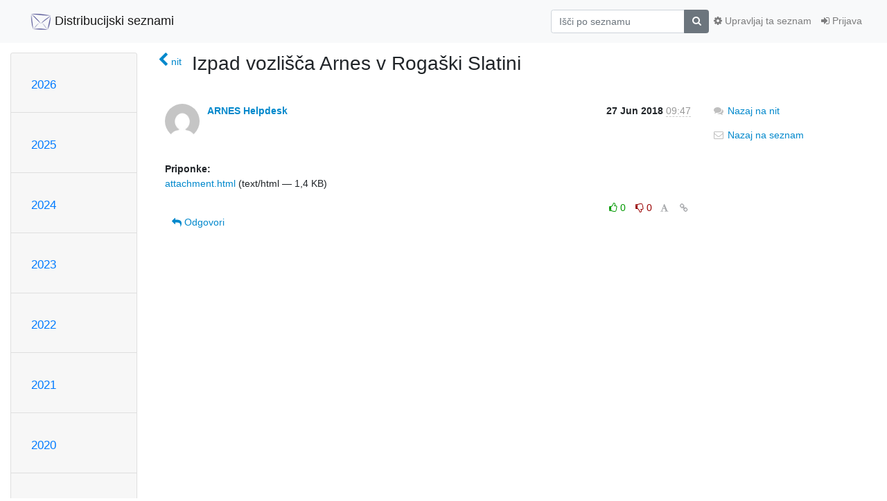

--- FILE ---
content_type: text/html; charset=utf-8
request_url: https://liste.arnes.si/archives/list/stanje-omrezja-in-storitev@lists.arnes.si/message/AHNQC5K33HUPIMRANLW53GYD7HSCCT6M/
body_size: 64789
content:




<!DOCTYPE HTML>
<html>
    <head>
        <meta http-equiv="Content-Type" content="text/html; charset=UTF-8" />
        <meta name="viewport" content="width=device-width, initial-scale=1.0" />
        <meta name="ROBOTS" content="INDEX, FOLLOW" />
        <title>
Izpad vozlišča Arnes v Rogaški Slatini - Stanje-omrezja-in-storitev - liste.arnes.si
</title>
        <meta name="author" content="" />
        <meta name="dc.language" content="en" />
        <link rel="shortcut icon" href="/static/hyperkitty/img/favicon.ico" />
        <link rel="stylesheet" href="/static/hyperkitty/libs/jquery/smoothness/jquery-ui-1.10.3.custom.min.css" type="text/css" media="all" />
        <link rel="stylesheet" href="/static/hyperkitty/libs/fonts/font-awesome/css/font-awesome.min.css" type="text/css" media="all" />
        <link rel="stylesheet" href="/static/CACHE/css/output.34fa30c98110.css" type="text/css" media="all"><link rel="stylesheet" href="/static/CACHE/css/output.e68c4908b3de.css" type="text/css"><link rel="stylesheet" href="/static/CACHE/css/output.b7c309da0a3b.css" type="text/css" media="all">
         
        
        

    </head>

    <body>

    


    <nav class="navbar sticky-top navbar-light bg-light navbar-expand-md">
        <div class="container">
            <div class="navbar-header col-md"> <!--part of navbar that's always present-->
                <button type="button" class="navbar-toggler collapsed" data-toggle="collapse" data-target=".navbar-collapse">
                    <span class="fa fa-bars"></span>
                </button>
                
<a class="navbar-brand" href="/archives/"><span><img src="/static/postorius/img/mailman_logo_small_trans.png" /> Distribucijski seznami</span></a>

            </div> <!-- /navbar-header -->

            <div class="navbar-collapse collapse justify-content-end"> <!--part of navbar that's collapsed on small screens-->
                <!-- show dropdown for smaller viewports b/c login name/email may be too long -->
                <!-- only show this extra button/dropdown if we're in small screen sizes -->
                <div class="nav navbar-nav navbar-right auth dropdown d-sm-none">
                  <a href="#" role="button" class="btn dropdown-toggle" id="loginDropdownMenu"
                     data-toggle="dropdown" aria-haspopup="true" aria-expanded="false">
                        
                            <span class="fa fa-bars"></span>
                        
                    </a>
                      
                            <a role="menuitem" tabindex="-1" href="/accounts/login/?next=/archives/list/stanje-omrezja-in-storitev%40lists.arnes.si/message/AHNQC5K33HUPIMRANLW53GYD7HSCCT6M/">
                                <span class="fa fa-sign-in"></span>
                                Prijava
                            </a>
                        

                </div>
                <form name="search" method="get" action="/archives/search" class="navbar-form navbar-right my-2 my-lg-2 order-1" role="search">
                    <input type="hidden" name="mlist" value="stanje-omrezja-in-storitev@lists.arnes.si" />
                        <div class="input-group">
                            <input name="q" type="text" class="form-control"
                                   placeholder="Išči po seznamu"
                                   
                                   />
                            <span class="input-group-append">
                                <button class="btn btn-secondary" type="submit"><span class="fa fa-search"></span></button>
                            </span>
                        </div>
                </form>
                <!-- larger viewports -->
                <ul class="nav navbar-nav d-none d-sm-flex auth order-3">
                    
                        <li class="nav-item"><a href="/accounts/login/?next=/archives/list/stanje-omrezja-in-storitev%40lists.arnes.si/message/AHNQC5K33HUPIMRANLW53GYD7HSCCT6M/" class="nav-link">
                            <span class="fa fa-sign-in"></span>
                            Prijava
                        </a></li>
                    
                </ul>

                
                <ul class="nav navbar-nav order-2">
                    <li class="nav-item">
                    
                    <a href="/mailman3/lists/stanje-omrezja-in-storitev.lists.arnes.si/" class="nav-link">
                        <span class="fa fa-cog"></span>
                        Upravljaj ta seznam
                    </a>
                    
                    </li>
                </ul>
                


            </div> <!--/navbar-collapse -->
        </div> <!-- /container for navbar -->
    </nav>

    

     <div class="modal fade" tabindex="-1" role="dialog" id="keyboard-shortcuts">
       <div class="modal-dialog" role="document">
         <div class="modal-content">
           <div class="modal-header">
             <button type="button" class="close" data-dismiss="modal" aria-label="Close"><span aria-hidden="true">&times;</span></button>
             <h4 class="modal-title">Bližnjice na tipkovnici</h4>
           </div>
           <div class="modal-body">
             <h3>Nitni pogled</h3>
             <ul>
               <li><code>j</code>: Naslednje neprebrano sporočilo </li>
               <li><code>k</code>: Prejšnje neprebrano sporočilo </li>
               <li><code>j a</code>: Skok na vse niti
               <li><code>j l</code>: Skok na pregled poštnega seznama
             </ul>
           </div>
         </div><!-- /.modal-content -->
       </div><!-- /.modal-dialog -->
     </div><!-- /.modal -->

     <div class="container">
        

<div class="row">






<div class="d-none d-md-block col-sm-2">
    <div class="row">
        <div class="col-12 accordion" id="months-list">
            
            <div class="card">
                <div class="card-header">
                    <h3 class="card-title btn btn-link">
                        <a data-toggle="collapse" data-target="#collapse0">
                            2026
                        </a>
                    </h3>
                </div>
                <div id="collapse0" class="panel-collapse
                         
                          collapse 
                         
                         " data-parent="#months-list">
                    <div class="card-body">
                        <ul class="list-unstyled">
                            
                            <li class="">
                                <a href="/archives/list/stanje-omrezja-in-storitev@lists.arnes.si/2026/2/"
                                >februar</a>
                            </li>
                            
                            <li class="">
                                <a href="/archives/list/stanje-omrezja-in-storitev@lists.arnes.si/2026/1/"
                                >januar</a>
                            </li>
                            
                        </ul>
                    </div>
                </div>
            </div>
            
            <div class="card">
                <div class="card-header">
                    <h3 class="card-title btn btn-link">
                        <a data-toggle="collapse" data-target="#collapse1">
                            2025
                        </a>
                    </h3>
                </div>
                <div id="collapse1" class="panel-collapse
                         
                          collapse 
                         
                         " data-parent="#months-list">
                    <div class="card-body">
                        <ul class="list-unstyled">
                            
                            <li class="">
                                <a href="/archives/list/stanje-omrezja-in-storitev@lists.arnes.si/2025/12/"
                                >december</a>
                            </li>
                            
                            <li class="">
                                <a href="/archives/list/stanje-omrezja-in-storitev@lists.arnes.si/2025/11/"
                                >november</a>
                            </li>
                            
                            <li class="">
                                <a href="/archives/list/stanje-omrezja-in-storitev@lists.arnes.si/2025/10/"
                                >oktober</a>
                            </li>
                            
                            <li class="">
                                <a href="/archives/list/stanje-omrezja-in-storitev@lists.arnes.si/2025/9/"
                                >september</a>
                            </li>
                            
                            <li class="">
                                <a href="/archives/list/stanje-omrezja-in-storitev@lists.arnes.si/2025/8/"
                                >avgust</a>
                            </li>
                            
                            <li class="">
                                <a href="/archives/list/stanje-omrezja-in-storitev@lists.arnes.si/2025/7/"
                                >julij</a>
                            </li>
                            
                            <li class="">
                                <a href="/archives/list/stanje-omrezja-in-storitev@lists.arnes.si/2025/6/"
                                >junij</a>
                            </li>
                            
                            <li class="">
                                <a href="/archives/list/stanje-omrezja-in-storitev@lists.arnes.si/2025/5/"
                                >maj</a>
                            </li>
                            
                            <li class="">
                                <a href="/archives/list/stanje-omrezja-in-storitev@lists.arnes.si/2025/4/"
                                >april</a>
                            </li>
                            
                            <li class="">
                                <a href="/archives/list/stanje-omrezja-in-storitev@lists.arnes.si/2025/3/"
                                >marec</a>
                            </li>
                            
                            <li class="">
                                <a href="/archives/list/stanje-omrezja-in-storitev@lists.arnes.si/2025/2/"
                                >februar</a>
                            </li>
                            
                            <li class="">
                                <a href="/archives/list/stanje-omrezja-in-storitev@lists.arnes.si/2025/1/"
                                >januar</a>
                            </li>
                            
                        </ul>
                    </div>
                </div>
            </div>
            
            <div class="card">
                <div class="card-header">
                    <h3 class="card-title btn btn-link">
                        <a data-toggle="collapse" data-target="#collapse2">
                            2024
                        </a>
                    </h3>
                </div>
                <div id="collapse2" class="panel-collapse
                         
                          collapse 
                         
                         " data-parent="#months-list">
                    <div class="card-body">
                        <ul class="list-unstyled">
                            
                            <li class="">
                                <a href="/archives/list/stanje-omrezja-in-storitev@lists.arnes.si/2024/12/"
                                >december</a>
                            </li>
                            
                            <li class="">
                                <a href="/archives/list/stanje-omrezja-in-storitev@lists.arnes.si/2024/11/"
                                >november</a>
                            </li>
                            
                            <li class="">
                                <a href="/archives/list/stanje-omrezja-in-storitev@lists.arnes.si/2024/10/"
                                >oktober</a>
                            </li>
                            
                            <li class="">
                                <a href="/archives/list/stanje-omrezja-in-storitev@lists.arnes.si/2024/9/"
                                >september</a>
                            </li>
                            
                            <li class="">
                                <a href="/archives/list/stanje-omrezja-in-storitev@lists.arnes.si/2024/8/"
                                >avgust</a>
                            </li>
                            
                            <li class="">
                                <a href="/archives/list/stanje-omrezja-in-storitev@lists.arnes.si/2024/7/"
                                >julij</a>
                            </li>
                            
                            <li class="">
                                <a href="/archives/list/stanje-omrezja-in-storitev@lists.arnes.si/2024/6/"
                                >junij</a>
                            </li>
                            
                            <li class="">
                                <a href="/archives/list/stanje-omrezja-in-storitev@lists.arnes.si/2024/5/"
                                >maj</a>
                            </li>
                            
                            <li class="">
                                <a href="/archives/list/stanje-omrezja-in-storitev@lists.arnes.si/2024/4/"
                                >april</a>
                            </li>
                            
                            <li class="">
                                <a href="/archives/list/stanje-omrezja-in-storitev@lists.arnes.si/2024/3/"
                                >marec</a>
                            </li>
                            
                            <li class="">
                                <a href="/archives/list/stanje-omrezja-in-storitev@lists.arnes.si/2024/2/"
                                >februar</a>
                            </li>
                            
                            <li class="">
                                <a href="/archives/list/stanje-omrezja-in-storitev@lists.arnes.si/2024/1/"
                                >januar</a>
                            </li>
                            
                        </ul>
                    </div>
                </div>
            </div>
            
            <div class="card">
                <div class="card-header">
                    <h3 class="card-title btn btn-link">
                        <a data-toggle="collapse" data-target="#collapse3">
                            2023
                        </a>
                    </h3>
                </div>
                <div id="collapse3" class="panel-collapse
                         
                          collapse 
                         
                         " data-parent="#months-list">
                    <div class="card-body">
                        <ul class="list-unstyled">
                            
                            <li class="">
                                <a href="/archives/list/stanje-omrezja-in-storitev@lists.arnes.si/2023/12/"
                                >december</a>
                            </li>
                            
                            <li class="">
                                <a href="/archives/list/stanje-omrezja-in-storitev@lists.arnes.si/2023/11/"
                                >november</a>
                            </li>
                            
                            <li class="">
                                <a href="/archives/list/stanje-omrezja-in-storitev@lists.arnes.si/2023/10/"
                                >oktober</a>
                            </li>
                            
                            <li class="">
                                <a href="/archives/list/stanje-omrezja-in-storitev@lists.arnes.si/2023/9/"
                                >september</a>
                            </li>
                            
                            <li class="">
                                <a href="/archives/list/stanje-omrezja-in-storitev@lists.arnes.si/2023/8/"
                                >avgust</a>
                            </li>
                            
                            <li class="">
                                <a href="/archives/list/stanje-omrezja-in-storitev@lists.arnes.si/2023/7/"
                                >julij</a>
                            </li>
                            
                            <li class="">
                                <a href="/archives/list/stanje-omrezja-in-storitev@lists.arnes.si/2023/6/"
                                >junij</a>
                            </li>
                            
                            <li class="">
                                <a href="/archives/list/stanje-omrezja-in-storitev@lists.arnes.si/2023/5/"
                                >maj</a>
                            </li>
                            
                            <li class="">
                                <a href="/archives/list/stanje-omrezja-in-storitev@lists.arnes.si/2023/4/"
                                >april</a>
                            </li>
                            
                            <li class="">
                                <a href="/archives/list/stanje-omrezja-in-storitev@lists.arnes.si/2023/3/"
                                >marec</a>
                            </li>
                            
                            <li class="">
                                <a href="/archives/list/stanje-omrezja-in-storitev@lists.arnes.si/2023/2/"
                                >februar</a>
                            </li>
                            
                            <li class="">
                                <a href="/archives/list/stanje-omrezja-in-storitev@lists.arnes.si/2023/1/"
                                >januar</a>
                            </li>
                            
                        </ul>
                    </div>
                </div>
            </div>
            
            <div class="card">
                <div class="card-header">
                    <h3 class="card-title btn btn-link">
                        <a data-toggle="collapse" data-target="#collapse4">
                            2022
                        </a>
                    </h3>
                </div>
                <div id="collapse4" class="panel-collapse
                         
                          collapse 
                         
                         " data-parent="#months-list">
                    <div class="card-body">
                        <ul class="list-unstyled">
                            
                            <li class="">
                                <a href="/archives/list/stanje-omrezja-in-storitev@lists.arnes.si/2022/12/"
                                >december</a>
                            </li>
                            
                            <li class="">
                                <a href="/archives/list/stanje-omrezja-in-storitev@lists.arnes.si/2022/11/"
                                >november</a>
                            </li>
                            
                            <li class="">
                                <a href="/archives/list/stanje-omrezja-in-storitev@lists.arnes.si/2022/10/"
                                >oktober</a>
                            </li>
                            
                            <li class="">
                                <a href="/archives/list/stanje-omrezja-in-storitev@lists.arnes.si/2022/9/"
                                >september</a>
                            </li>
                            
                            <li class="">
                                <a href="/archives/list/stanje-omrezja-in-storitev@lists.arnes.si/2022/8/"
                                >avgust</a>
                            </li>
                            
                            <li class="">
                                <a href="/archives/list/stanje-omrezja-in-storitev@lists.arnes.si/2022/7/"
                                >julij</a>
                            </li>
                            
                            <li class="">
                                <a href="/archives/list/stanje-omrezja-in-storitev@lists.arnes.si/2022/6/"
                                >junij</a>
                            </li>
                            
                            <li class="">
                                <a href="/archives/list/stanje-omrezja-in-storitev@lists.arnes.si/2022/5/"
                                >maj</a>
                            </li>
                            
                            <li class="">
                                <a href="/archives/list/stanje-omrezja-in-storitev@lists.arnes.si/2022/4/"
                                >april</a>
                            </li>
                            
                            <li class="">
                                <a href="/archives/list/stanje-omrezja-in-storitev@lists.arnes.si/2022/3/"
                                >marec</a>
                            </li>
                            
                            <li class="">
                                <a href="/archives/list/stanje-omrezja-in-storitev@lists.arnes.si/2022/2/"
                                >februar</a>
                            </li>
                            
                            <li class="">
                                <a href="/archives/list/stanje-omrezja-in-storitev@lists.arnes.si/2022/1/"
                                >januar</a>
                            </li>
                            
                        </ul>
                    </div>
                </div>
            </div>
            
            <div class="card">
                <div class="card-header">
                    <h3 class="card-title btn btn-link">
                        <a data-toggle="collapse" data-target="#collapse5">
                            2021
                        </a>
                    </h3>
                </div>
                <div id="collapse5" class="panel-collapse
                         
                          collapse 
                         
                         " data-parent="#months-list">
                    <div class="card-body">
                        <ul class="list-unstyled">
                            
                            <li class="">
                                <a href="/archives/list/stanje-omrezja-in-storitev@lists.arnes.si/2021/12/"
                                >december</a>
                            </li>
                            
                            <li class="">
                                <a href="/archives/list/stanje-omrezja-in-storitev@lists.arnes.si/2021/11/"
                                >november</a>
                            </li>
                            
                            <li class="">
                                <a href="/archives/list/stanje-omrezja-in-storitev@lists.arnes.si/2021/10/"
                                >oktober</a>
                            </li>
                            
                            <li class="">
                                <a href="/archives/list/stanje-omrezja-in-storitev@lists.arnes.si/2021/9/"
                                >september</a>
                            </li>
                            
                            <li class="">
                                <a href="/archives/list/stanje-omrezja-in-storitev@lists.arnes.si/2021/8/"
                                >avgust</a>
                            </li>
                            
                            <li class="">
                                <a href="/archives/list/stanje-omrezja-in-storitev@lists.arnes.si/2021/7/"
                                >julij</a>
                            </li>
                            
                            <li class="">
                                <a href="/archives/list/stanje-omrezja-in-storitev@lists.arnes.si/2021/6/"
                                >junij</a>
                            </li>
                            
                            <li class="">
                                <a href="/archives/list/stanje-omrezja-in-storitev@lists.arnes.si/2021/5/"
                                >maj</a>
                            </li>
                            
                            <li class="">
                                <a href="/archives/list/stanje-omrezja-in-storitev@lists.arnes.si/2021/4/"
                                >april</a>
                            </li>
                            
                            <li class="">
                                <a href="/archives/list/stanje-omrezja-in-storitev@lists.arnes.si/2021/3/"
                                >marec</a>
                            </li>
                            
                            <li class="">
                                <a href="/archives/list/stanje-omrezja-in-storitev@lists.arnes.si/2021/2/"
                                >februar</a>
                            </li>
                            
                            <li class="">
                                <a href="/archives/list/stanje-omrezja-in-storitev@lists.arnes.si/2021/1/"
                                >januar</a>
                            </li>
                            
                        </ul>
                    </div>
                </div>
            </div>
            
            <div class="card">
                <div class="card-header">
                    <h3 class="card-title btn btn-link">
                        <a data-toggle="collapse" data-target="#collapse6">
                            2020
                        </a>
                    </h3>
                </div>
                <div id="collapse6" class="panel-collapse
                         
                          collapse 
                         
                         " data-parent="#months-list">
                    <div class="card-body">
                        <ul class="list-unstyled">
                            
                            <li class="">
                                <a href="/archives/list/stanje-omrezja-in-storitev@lists.arnes.si/2020/12/"
                                >december</a>
                            </li>
                            
                            <li class="">
                                <a href="/archives/list/stanje-omrezja-in-storitev@lists.arnes.si/2020/11/"
                                >november</a>
                            </li>
                            
                            <li class="">
                                <a href="/archives/list/stanje-omrezja-in-storitev@lists.arnes.si/2020/10/"
                                >oktober</a>
                            </li>
                            
                            <li class="">
                                <a href="/archives/list/stanje-omrezja-in-storitev@lists.arnes.si/2020/9/"
                                >september</a>
                            </li>
                            
                            <li class="">
                                <a href="/archives/list/stanje-omrezja-in-storitev@lists.arnes.si/2020/8/"
                                >avgust</a>
                            </li>
                            
                            <li class="">
                                <a href="/archives/list/stanje-omrezja-in-storitev@lists.arnes.si/2020/7/"
                                >julij</a>
                            </li>
                            
                            <li class="">
                                <a href="/archives/list/stanje-omrezja-in-storitev@lists.arnes.si/2020/6/"
                                >junij</a>
                            </li>
                            
                            <li class="">
                                <a href="/archives/list/stanje-omrezja-in-storitev@lists.arnes.si/2020/5/"
                                >maj</a>
                            </li>
                            
                            <li class="">
                                <a href="/archives/list/stanje-omrezja-in-storitev@lists.arnes.si/2020/4/"
                                >april</a>
                            </li>
                            
                            <li class="">
                                <a href="/archives/list/stanje-omrezja-in-storitev@lists.arnes.si/2020/3/"
                                >marec</a>
                            </li>
                            
                            <li class="">
                                <a href="/archives/list/stanje-omrezja-in-storitev@lists.arnes.si/2020/2/"
                                >februar</a>
                            </li>
                            
                            <li class="">
                                <a href="/archives/list/stanje-omrezja-in-storitev@lists.arnes.si/2020/1/"
                                >januar</a>
                            </li>
                            
                        </ul>
                    </div>
                </div>
            </div>
            
            <div class="card">
                <div class="card-header">
                    <h3 class="card-title btn btn-link">
                        <a data-toggle="collapse" data-target="#collapse7">
                            2019
                        </a>
                    </h3>
                </div>
                <div id="collapse7" class="panel-collapse
                         
                          collapse 
                         
                         " data-parent="#months-list">
                    <div class="card-body">
                        <ul class="list-unstyled">
                            
                            <li class="">
                                <a href="/archives/list/stanje-omrezja-in-storitev@lists.arnes.si/2019/12/"
                                >december</a>
                            </li>
                            
                            <li class="">
                                <a href="/archives/list/stanje-omrezja-in-storitev@lists.arnes.si/2019/11/"
                                >november</a>
                            </li>
                            
                            <li class="">
                                <a href="/archives/list/stanje-omrezja-in-storitev@lists.arnes.si/2019/10/"
                                >oktober</a>
                            </li>
                            
                            <li class="">
                                <a href="/archives/list/stanje-omrezja-in-storitev@lists.arnes.si/2019/9/"
                                >september</a>
                            </li>
                            
                            <li class="">
                                <a href="/archives/list/stanje-omrezja-in-storitev@lists.arnes.si/2019/8/"
                                >avgust</a>
                            </li>
                            
                            <li class="">
                                <a href="/archives/list/stanje-omrezja-in-storitev@lists.arnes.si/2019/7/"
                                >julij</a>
                            </li>
                            
                            <li class="">
                                <a href="/archives/list/stanje-omrezja-in-storitev@lists.arnes.si/2019/6/"
                                >junij</a>
                            </li>
                            
                            <li class="">
                                <a href="/archives/list/stanje-omrezja-in-storitev@lists.arnes.si/2019/5/"
                                >maj</a>
                            </li>
                            
                            <li class="">
                                <a href="/archives/list/stanje-omrezja-in-storitev@lists.arnes.si/2019/4/"
                                >april</a>
                            </li>
                            
                            <li class="">
                                <a href="/archives/list/stanje-omrezja-in-storitev@lists.arnes.si/2019/3/"
                                >marec</a>
                            </li>
                            
                            <li class="">
                                <a href="/archives/list/stanje-omrezja-in-storitev@lists.arnes.si/2019/2/"
                                >februar</a>
                            </li>
                            
                            <li class="">
                                <a href="/archives/list/stanje-omrezja-in-storitev@lists.arnes.si/2019/1/"
                                >januar</a>
                            </li>
                            
                        </ul>
                    </div>
                </div>
            </div>
            
            <div class="card">
                <div class="card-header">
                    <h3 class="card-title btn btn-link">
                        <a data-toggle="collapse" data-target="#collapse8">
                            2018
                        </a>
                    </h3>
                </div>
                <div id="collapse8" class="panel-collapse
                         
                          show 
                         
                         " data-parent="#months-list">
                    <div class="card-body">
                        <ul class="list-unstyled">
                            
                            <li class="">
                                <a href="/archives/list/stanje-omrezja-in-storitev@lists.arnes.si/2018/12/"
                                >december</a>
                            </li>
                            
                            <li class="">
                                <a href="/archives/list/stanje-omrezja-in-storitev@lists.arnes.si/2018/11/"
                                >november</a>
                            </li>
                            
                            <li class="">
                                <a href="/archives/list/stanje-omrezja-in-storitev@lists.arnes.si/2018/10/"
                                >oktober</a>
                            </li>
                            
                            <li class="">
                                <a href="/archives/list/stanje-omrezja-in-storitev@lists.arnes.si/2018/9/"
                                >september</a>
                            </li>
                            
                            <li class="">
                                <a href="/archives/list/stanje-omrezja-in-storitev@lists.arnes.si/2018/8/"
                                >avgust</a>
                            </li>
                            
                            <li class="">
                                <a href="/archives/list/stanje-omrezja-in-storitev@lists.arnes.si/2018/7/"
                                >julij</a>
                            </li>
                            
                            <li class="current">
                                <a href="/archives/list/stanje-omrezja-in-storitev@lists.arnes.si/2018/6/"
                                >junij</a>
                            </li>
                            
                            <li class="">
                                <a href="/archives/list/stanje-omrezja-in-storitev@lists.arnes.si/2018/5/"
                                >maj</a>
                            </li>
                            
                            <li class="">
                                <a href="/archives/list/stanje-omrezja-in-storitev@lists.arnes.si/2018/4/"
                                >april</a>
                            </li>
                            
                            <li class="">
                                <a href="/archives/list/stanje-omrezja-in-storitev@lists.arnes.si/2018/3/"
                                >marec</a>
                            </li>
                            
                            <li class="">
                                <a href="/archives/list/stanje-omrezja-in-storitev@lists.arnes.si/2018/2/"
                                >februar</a>
                            </li>
                            
                            <li class="">
                                <a href="/archives/list/stanje-omrezja-in-storitev@lists.arnes.si/2018/1/"
                                >januar</a>
                            </li>
                            
                        </ul>
                    </div>
                </div>
            </div>
            
            <div class="card">
                <div class="card-header">
                    <h3 class="card-title btn btn-link">
                        <a data-toggle="collapse" data-target="#collapse9">
                            2017
                        </a>
                    </h3>
                </div>
                <div id="collapse9" class="panel-collapse
                         
                          collapse 
                         
                         " data-parent="#months-list">
                    <div class="card-body">
                        <ul class="list-unstyled">
                            
                            <li class="">
                                <a href="/archives/list/stanje-omrezja-in-storitev@lists.arnes.si/2017/12/"
                                >december</a>
                            </li>
                            
                            <li class="">
                                <a href="/archives/list/stanje-omrezja-in-storitev@lists.arnes.si/2017/11/"
                                >november</a>
                            </li>
                            
                            <li class="">
                                <a href="/archives/list/stanje-omrezja-in-storitev@lists.arnes.si/2017/10/"
                                >oktober</a>
                            </li>
                            
                            <li class="">
                                <a href="/archives/list/stanje-omrezja-in-storitev@lists.arnes.si/2017/9/"
                                >september</a>
                            </li>
                            
                            <li class="">
                                <a href="/archives/list/stanje-omrezja-in-storitev@lists.arnes.si/2017/8/"
                                >avgust</a>
                            </li>
                            
                            <li class="">
                                <a href="/archives/list/stanje-omrezja-in-storitev@lists.arnes.si/2017/7/"
                                >julij</a>
                            </li>
                            
                            <li class="">
                                <a href="/archives/list/stanje-omrezja-in-storitev@lists.arnes.si/2017/6/"
                                >junij</a>
                            </li>
                            
                            <li class="">
                                <a href="/archives/list/stanje-omrezja-in-storitev@lists.arnes.si/2017/5/"
                                >maj</a>
                            </li>
                            
                            <li class="">
                                <a href="/archives/list/stanje-omrezja-in-storitev@lists.arnes.si/2017/4/"
                                >april</a>
                            </li>
                            
                            <li class="">
                                <a href="/archives/list/stanje-omrezja-in-storitev@lists.arnes.si/2017/3/"
                                >marec</a>
                            </li>
                            
                            <li class="">
                                <a href="/archives/list/stanje-omrezja-in-storitev@lists.arnes.si/2017/2/"
                                >februar</a>
                            </li>
                            
                            <li class="">
                                <a href="/archives/list/stanje-omrezja-in-storitev@lists.arnes.si/2017/1/"
                                >januar</a>
                            </li>
                            
                        </ul>
                    </div>
                </div>
            </div>
            
            <div class="card">
                <div class="card-header">
                    <h3 class="card-title btn btn-link">
                        <a data-toggle="collapse" data-target="#collapse10">
                            2016
                        </a>
                    </h3>
                </div>
                <div id="collapse10" class="panel-collapse
                         
                          collapse 
                         
                         " data-parent="#months-list">
                    <div class="card-body">
                        <ul class="list-unstyled">
                            
                            <li class="">
                                <a href="/archives/list/stanje-omrezja-in-storitev@lists.arnes.si/2016/12/"
                                >december</a>
                            </li>
                            
                            <li class="">
                                <a href="/archives/list/stanje-omrezja-in-storitev@lists.arnes.si/2016/11/"
                                >november</a>
                            </li>
                            
                            <li class="">
                                <a href="/archives/list/stanje-omrezja-in-storitev@lists.arnes.si/2016/10/"
                                >oktober</a>
                            </li>
                            
                            <li class="">
                                <a href="/archives/list/stanje-omrezja-in-storitev@lists.arnes.si/2016/9/"
                                >september</a>
                            </li>
                            
                            <li class="">
                                <a href="/archives/list/stanje-omrezja-in-storitev@lists.arnes.si/2016/8/"
                                >avgust</a>
                            </li>
                            
                            <li class="">
                                <a href="/archives/list/stanje-omrezja-in-storitev@lists.arnes.si/2016/7/"
                                >julij</a>
                            </li>
                            
                            <li class="">
                                <a href="/archives/list/stanje-omrezja-in-storitev@lists.arnes.si/2016/6/"
                                >junij</a>
                            </li>
                            
                            <li class="">
                                <a href="/archives/list/stanje-omrezja-in-storitev@lists.arnes.si/2016/5/"
                                >maj</a>
                            </li>
                            
                            <li class="">
                                <a href="/archives/list/stanje-omrezja-in-storitev@lists.arnes.si/2016/4/"
                                >april</a>
                            </li>
                            
                            <li class="">
                                <a href="/archives/list/stanje-omrezja-in-storitev@lists.arnes.si/2016/3/"
                                >marec</a>
                            </li>
                            
                            <li class="">
                                <a href="/archives/list/stanje-omrezja-in-storitev@lists.arnes.si/2016/2/"
                                >februar</a>
                            </li>
                            
                            <li class="">
                                <a href="/archives/list/stanje-omrezja-in-storitev@lists.arnes.si/2016/1/"
                                >januar</a>
                            </li>
                            
                        </ul>
                    </div>
                </div>
            </div>
            
            <div class="card">
                <div class="card-header">
                    <h3 class="card-title btn btn-link">
                        <a data-toggle="collapse" data-target="#collapse11">
                            2015
                        </a>
                    </h3>
                </div>
                <div id="collapse11" class="panel-collapse
                         
                          collapse 
                         
                         " data-parent="#months-list">
                    <div class="card-body">
                        <ul class="list-unstyled">
                            
                            <li class="">
                                <a href="/archives/list/stanje-omrezja-in-storitev@lists.arnes.si/2015/12/"
                                >december</a>
                            </li>
                            
                            <li class="">
                                <a href="/archives/list/stanje-omrezja-in-storitev@lists.arnes.si/2015/11/"
                                >november</a>
                            </li>
                            
                            <li class="">
                                <a href="/archives/list/stanje-omrezja-in-storitev@lists.arnes.si/2015/10/"
                                >oktober</a>
                            </li>
                            
                            <li class="">
                                <a href="/archives/list/stanje-omrezja-in-storitev@lists.arnes.si/2015/9/"
                                >september</a>
                            </li>
                            
                            <li class="">
                                <a href="/archives/list/stanje-omrezja-in-storitev@lists.arnes.si/2015/8/"
                                >avgust</a>
                            </li>
                            
                            <li class="">
                                <a href="/archives/list/stanje-omrezja-in-storitev@lists.arnes.si/2015/7/"
                                >julij</a>
                            </li>
                            
                            <li class="">
                                <a href="/archives/list/stanje-omrezja-in-storitev@lists.arnes.si/2015/6/"
                                >junij</a>
                            </li>
                            
                            <li class="">
                                <a href="/archives/list/stanje-omrezja-in-storitev@lists.arnes.si/2015/5/"
                                >maj</a>
                            </li>
                            
                            <li class="">
                                <a href="/archives/list/stanje-omrezja-in-storitev@lists.arnes.si/2015/4/"
                                >april</a>
                            </li>
                            
                            <li class="">
                                <a href="/archives/list/stanje-omrezja-in-storitev@lists.arnes.si/2015/3/"
                                >marec</a>
                            </li>
                            
                            <li class="">
                                <a href="/archives/list/stanje-omrezja-in-storitev@lists.arnes.si/2015/2/"
                                >februar</a>
                            </li>
                            
                            <li class="">
                                <a href="/archives/list/stanje-omrezja-in-storitev@lists.arnes.si/2015/1/"
                                >januar</a>
                            </li>
                            
                        </ul>
                    </div>
                </div>
            </div>
            
            <div class="card">
                <div class="card-header">
                    <h3 class="card-title btn btn-link">
                        <a data-toggle="collapse" data-target="#collapse12">
                            2014
                        </a>
                    </h3>
                </div>
                <div id="collapse12" class="panel-collapse
                         
                          collapse 
                         
                         " data-parent="#months-list">
                    <div class="card-body">
                        <ul class="list-unstyled">
                            
                            <li class="">
                                <a href="/archives/list/stanje-omrezja-in-storitev@lists.arnes.si/2014/12/"
                                >december</a>
                            </li>
                            
                            <li class="">
                                <a href="/archives/list/stanje-omrezja-in-storitev@lists.arnes.si/2014/11/"
                                >november</a>
                            </li>
                            
                            <li class="">
                                <a href="/archives/list/stanje-omrezja-in-storitev@lists.arnes.si/2014/10/"
                                >oktober</a>
                            </li>
                            
                            <li class="">
                                <a href="/archives/list/stanje-omrezja-in-storitev@lists.arnes.si/2014/9/"
                                >september</a>
                            </li>
                            
                            <li class="">
                                <a href="/archives/list/stanje-omrezja-in-storitev@lists.arnes.si/2014/8/"
                                >avgust</a>
                            </li>
                            
                            <li class="">
                                <a href="/archives/list/stanje-omrezja-in-storitev@lists.arnes.si/2014/7/"
                                >julij</a>
                            </li>
                            
                            <li class="">
                                <a href="/archives/list/stanje-omrezja-in-storitev@lists.arnes.si/2014/6/"
                                >junij</a>
                            </li>
                            
                            <li class="">
                                <a href="/archives/list/stanje-omrezja-in-storitev@lists.arnes.si/2014/5/"
                                >maj</a>
                            </li>
                            
                            <li class="">
                                <a href="/archives/list/stanje-omrezja-in-storitev@lists.arnes.si/2014/4/"
                                >april</a>
                            </li>
                            
                            <li class="">
                                <a href="/archives/list/stanje-omrezja-in-storitev@lists.arnes.si/2014/3/"
                                >marec</a>
                            </li>
                            
                            <li class="">
                                <a href="/archives/list/stanje-omrezja-in-storitev@lists.arnes.si/2014/2/"
                                >februar</a>
                            </li>
                            
                            <li class="">
                                <a href="/archives/list/stanje-omrezja-in-storitev@lists.arnes.si/2014/1/"
                                >januar</a>
                            </li>
                            
                        </ul>
                    </div>
                </div>
            </div>
            
            <div class="card">
                <div class="card-header">
                    <h3 class="card-title btn btn-link">
                        <a data-toggle="collapse" data-target="#collapse13">
                            2013
                        </a>
                    </h3>
                </div>
                <div id="collapse13" class="panel-collapse
                         
                          collapse 
                         
                         " data-parent="#months-list">
                    <div class="card-body">
                        <ul class="list-unstyled">
                            
                            <li class="">
                                <a href="/archives/list/stanje-omrezja-in-storitev@lists.arnes.si/2013/12/"
                                >december</a>
                            </li>
                            
                            <li class="">
                                <a href="/archives/list/stanje-omrezja-in-storitev@lists.arnes.si/2013/11/"
                                >november</a>
                            </li>
                            
                            <li class="">
                                <a href="/archives/list/stanje-omrezja-in-storitev@lists.arnes.si/2013/10/"
                                >oktober</a>
                            </li>
                            
                            <li class="">
                                <a href="/archives/list/stanje-omrezja-in-storitev@lists.arnes.si/2013/9/"
                                >september</a>
                            </li>
                            
                            <li class="">
                                <a href="/archives/list/stanje-omrezja-in-storitev@lists.arnes.si/2013/8/"
                                >avgust</a>
                            </li>
                            
                            <li class="">
                                <a href="/archives/list/stanje-omrezja-in-storitev@lists.arnes.si/2013/7/"
                                >julij</a>
                            </li>
                            
                            <li class="">
                                <a href="/archives/list/stanje-omrezja-in-storitev@lists.arnes.si/2013/6/"
                                >junij</a>
                            </li>
                            
                            <li class="">
                                <a href="/archives/list/stanje-omrezja-in-storitev@lists.arnes.si/2013/5/"
                                >maj</a>
                            </li>
                            
                            <li class="">
                                <a href="/archives/list/stanje-omrezja-in-storitev@lists.arnes.si/2013/4/"
                                >april</a>
                            </li>
                            
                            <li class="">
                                <a href="/archives/list/stanje-omrezja-in-storitev@lists.arnes.si/2013/3/"
                                >marec</a>
                            </li>
                            
                            <li class="">
                                <a href="/archives/list/stanje-omrezja-in-storitev@lists.arnes.si/2013/2/"
                                >februar</a>
                            </li>
                            
                            <li class="">
                                <a href="/archives/list/stanje-omrezja-in-storitev@lists.arnes.si/2013/1/"
                                >januar</a>
                            </li>
                            
                        </ul>
                    </div>
                </div>
            </div>
            
            <div class="card">
                <div class="card-header">
                    <h3 class="card-title btn btn-link">
                        <a data-toggle="collapse" data-target="#collapse14">
                            2012
                        </a>
                    </h3>
                </div>
                <div id="collapse14" class="panel-collapse
                         
                          collapse 
                         
                         " data-parent="#months-list">
                    <div class="card-body">
                        <ul class="list-unstyled">
                            
                            <li class="">
                                <a href="/archives/list/stanje-omrezja-in-storitev@lists.arnes.si/2012/12/"
                                >december</a>
                            </li>
                            
                            <li class="">
                                <a href="/archives/list/stanje-omrezja-in-storitev@lists.arnes.si/2012/11/"
                                >november</a>
                            </li>
                            
                        </ul>
                    </div>
                </div>
            </div>
            
        </div>
    </div>
    



<div class="d-none d-md-inline col-12 col-md-2">
    <div class="row d-flex justify-content-center flex-column align-items-center">
        
        <a href="/archives/list/stanje-omrezja-in-storitev@lists.arnes.si/"
           class="btn btn-outline-primary p-2 m-2">
            <span class="fa fa-backward"></span>
            Pregled seznama</a>

        
        
    </br>
    <!-- Download as mbox -->
    
    <a href="/archives/list/stanje-omrezja-in-storitev@lists.arnes.si/export/stanje-omrezja-in-storitev@lists.arnes.si-AHNQC5K33HUPIMRANLW53GYD7HSCCT6M.mbox.gz?message=AHNQC5K33HUPIMRANLW53GYD7HSCCT6M" title="To sporočilo v formatu gzipped mbox"
          class="btn btn-outline-primary p-2 m-2">
        <i class="fa fa-download"></i> Prenesi</a>
    
</div>
</div>


</div>



    <div class="col-12 col-md-10">

        <div class="message-header row">
        <div class="col-tn-2 message-back">
            <a href="/archives/list/stanje-omrezja-in-storitev@lists.arnes.si/thread/AHNQC5K33HUPIMRANLW53GYD7HSCCT6M/#AHNQC5K33HUPIMRANLW53GYD7HSCCT6M">
                <span class="fa fa-chevron-left icon"></span>
                <span class="d-none d-md-inline hidden-tn hidden-xs">nit</span>
            </a>
        </div>
        <div class="col-10">
            <h1>Izpad vozlišča Arnes v Rogaški Slatini</h1>
        </div>
        </div>

        <div class="row">
            <div class="col-lg-9">
                <section id="thread-content">
                    





<div class="email email-first">

    <div id="AHNQC5K33HUPIMRANLW53GYD7HSCCT6M" class="email-header">
        <div class="gravatar-wrapper">
            <div class="gravatar circle">
                <img class="gravatar" src="https://secure.gravatar.com/avatar/b146aa22203505698293ff5f021d0f06.jpg?s=120&amp;d=mm&amp;r=g" width="120" height="120" alt="" />
            </div>
            <div class="email-author">
                <span class="name">
                    
                    <a href="/archives/users/432d5d421dc6491a8856a53e908425af/"
                       title="Poglej ralun za ARNES Helpdesk"
                       >ARNES Helpdesk</a>
                    
                </span>
            </div>
        </div>
        <div class="email-date right">
            
            
            <span class="date d-none d-sm-inline">
                27 Jun
                
                    2018
                
            </span>
            <span class="date d-sm-none">
                27 Jun
                
                '18
                
            </span>
            
            <div class="time">
                <span title="Čas pošiljatelja: 27. junij 2018. 07:47">09:47</span>
            </div>

        </div>
        
    </div> <!-- /email-header: gravatar, author-info, date, peramlink, changed_subject -->
    <div class="email-body ">
      
    </div>

    
    <div class="attachments">
        <p class="attachments">Priponke:</p>
        <ul class="attachments-list list-unstyled">
        
            <li><a href="/archives/list/stanje-omrezja-in-storitev@lists.arnes.si/message/AHNQC5K33HUPIMRANLW53GYD7HSCCT6M/attachment/0/attachment.html">attachment.html</a>
                (text/html &mdash; 1,4 KB)
            </li>
        
        </ul>
    </div>
    

    <div class="email-info">
      <div class="likeform-wrapper right">
        <div class="messagelink pull-right">
          <span class="fa fa-font cursor-pointer toggle-font"
                title="Prikaz s fiksno pisavo"
                data-toggle="tooltip" data-placement="bottom"></span>
          <a href="/archives/list/stanje-omrezja-in-storitev@lists.arnes.si/message/AHNQC5K33HUPIMRANLW53GYD7HSCCT6M/"
             title="Stalna povezava za to sporočilo"
             data-toggle="tooltip" data-placement="bottom"><i class="fa fa-link"></i></a>
        </div>
        

    <form method="post" class="likeform"
          action="/archives/list/stanje-omrezja-in-storitev@lists.arnes.si/message/AHNQC5K33HUPIMRANLW53GYD7HSCCT6M/vote">
    <input type="hidden" name="csrfmiddlewaretoken" value="BzazM74HKdWiUbmQQRTQRrL6E2i8kSA1slZ7ZWe1GT2ynvjK2Hg99HLcF2RAZamN">
    

		<!-- Hide the status icon
		<i class="icomoon likestatus neutral"></i> -->

		<!-- <span>+0/-0</span> -->
		
			<a class="youlike vote disabled" title="Za glasovanje morate biti prijavljeni."
			href="#like" data-vote="1">
					<i class="fa fa-thumbs-o-up"></i> 0
			</a>
			<a class="youdislike vote disabled" title="Za glasovanje morate biti prijavljeni."
			href="#dislike" data-vote="-1">
				<i class="fa fa-thumbs-o-down"></i> 0
			</a>
		
    

    </form>

        </div>

        <!-- Reply link -->
        
        
        <a class="reply reply-mailto" title="Prijavite se, če želite odgovoriti prek spleta"
           href="mailto:stanje-omrezja-in-storitev@lists.arnes.si?Subject=Re%3A%20Izpad%20vozli%C5%A1%C4%8Da%20Arnes%20v%20Roga%C5%A1ki%20Slatini&amp;In-Reply-To=&lt;538ff1da2f26f5999d5311e7260f3799%40splet.arnes.si&gt;">
            <i class="fa fa-reply"></i>
            Odgovori
        </a>
        
        

        <!-- Attachments -->
        
        <!-- Reply form -->
        

    </div>

</div>

                </section>
            </div>
            <div class="col-lg-3">
                



<!-- right column -->
<section id="message-overview-info">

    <p>
        <a href="/archives/list/stanje-omrezja-in-storitev@lists.arnes.si/thread/AHNQC5K33HUPIMRANLW53GYD7HSCCT6M/#AHNQC5K33HUPIMRANLW53GYD7HSCCT6M">
            <i class="fa fa-fw fa-comments"></i>
            <span class="hidden-tn hidden-xs">Nazaj na nit</span>
        </a>
    </p>

    <p>
        <a href="/archives/list/stanje-omrezja-in-storitev@lists.arnes.si/">
            <i class="fa fa-fw fa-envelope-o"></i>
            Nazaj na seznam
        </a>
    </p>

    

</section>

            </div>
        </div>

    </div>

</div>


    </div> <!-- /container for content -->

    <footer class="footer">
      <div class="container">
        <p class="text-muted">
            Poganja <a href="http://hyperkitty.readthedocs.org">HyperKitty</a> različica 1.3.5.
        </p>
      </div>
    </footer>

    <script src="/static/hyperkitty/libs/jquery/jquery-3.6.0.min.js"></script>
    <script src="/static/hyperkitty/libs/jquery/jquery-ui-1.10.3.custom.min.js"></script>
    <script src="/static/CACHE/js/output.da7ecd7e6bf6.js"></script>
     

    


    </body>
</html>
